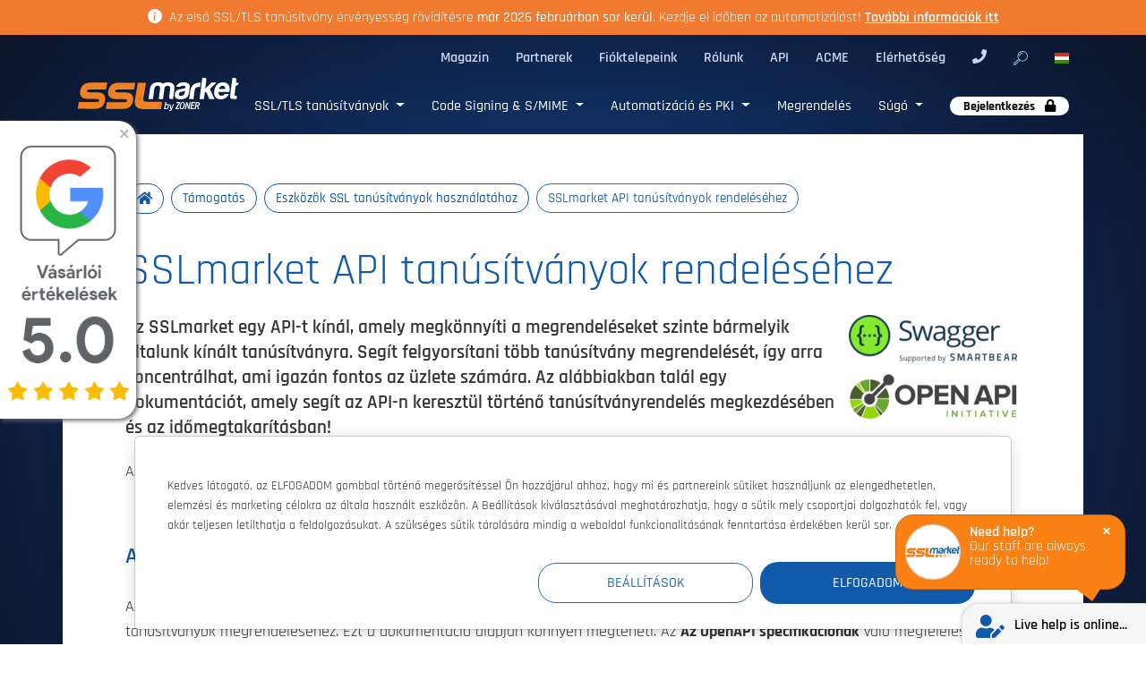

--- FILE ---
content_type: text/html; charset=UTF-8
request_url: https://www.sslmarket.hu/ssl/api-az-ssl-tanusitvanyok-rendelesehez
body_size: 16794
content:
<!DOCTYPE html><html lang="hu">

<head>
    <title>
        SSLmarket API tanúsítványok rendeléséhez    </title>
    <meta http-equiv="content-type" content="text/html; charset=utf-8" />
    <meta name="author" content="ZONER a.s." />
    <meta name="description"
        content="A tanúsítványrendelő API lehetővé teszi, hogy a portfóliónkban található szinte valamennyi tanúsítványra egyszerűen rendelést adjon le. Használja az OpenAPI és a Swagger specifikációkat, könnyítse meg munkáját." />
    <meta name="viewport" content="width=device-width, initial-scale=1, shrink-to-fit=no">

    <meta property="og:site_name" content="SSLmarket">
    <meta property="og:title"
        content="SSLmarket API tanúsítványok rendeléséhez">
    <meta property="og:type" content="website">
    <meta property="og:image" content="https://www.sslmarket.hu/images/logo/og_logo_sslmarket.png">
    <meta property="og:url" content="https://www.sslmarket.hu/">
    <meta property="og:description"
        content="A tanúsítványrendelő API lehetővé teszi, hogy a portfóliónkban található szinte valamennyi tanúsítványra egyszerűen rendelést adjon le. Használja az OpenAPI és a Swagger specifikációkat, könnyítse meg munkáját.">
        <link rel="canonical" href="https://www.sslmarket.hu/ssl/api-az-ssl-tanusitvanyok-rendelesehez">
    
    
    <script>
    window.dataLayer = window.dataLayer || [];
        </script>
    <!-- GTM -->
            <script>
            window.dataLayer = window.dataLayer || [];

            function gtag() {
                dataLayer.push(arguments);
            }

            gtag('consent', 'default', {
                'analytics_storage': 'denied',
                'ad_storage': 'denied',
                'ad_personalization': 'denied',
                'ad_user_data': 'denied'
            });

            gtag('js', new Date());

            window.addEventListener('cookies-update', function(e) {
                if (typeof window.gtag === 'function') {
                    gtag('consent', 'update', {
                        'analytics_storage': e.detail.analytical ? 'granted' : 'denied',
                        'ad_storage': e.detail.marketing ? 'granted' : 'denied',
                        'ad_user_data': e.detail.marketing ? 'granted' : 'denied',
                        'ad_personalization': e.detail.marketing ? 'granted' : 'denied'
                    });
                }
            });
        </script>

        <script>
        (function(w, d, s, l, i) {
            w[l] = w[l] || [];
            w[l].push({
                'gtm.start': new Date().getTime(),
                event: 'gtm.js'
            });
            var f = d.getElementsByTagName(s)[0],
                j = d.createElement(s),
                dl = l != 'dataLayer' ? '&l=' + l : '';
            j.async = true;
            j.src =
                'https://www.googletagmanager.com/gtm.js?id=' + i + dl;
            f.parentNode.insertBefore(j, f);
        })(window, document, 'script', 'dataLayer', 'GTM-KZCBZTB');
        </script>
    
    <link rel="alternate"
        title="RSS - SSLmarket - Megbízható SSL tanúsítványok legszéleskörűbb kínálata"
        href="https://www.sslmarket.hu/rss.xml" type="application/rss+xml" />
    <link rel="shortcut icon" type="image/x-icon" href="/favicon.ico" />

    <link rel="preload" href="/fonts/rajdhani-light.woff2" as="font" type="font/woff2" crossorigin />
    <link rel="preload" href="/fonts/rajdhani-bold.woff2" as="font" type="font/woff2" crossorigin />
    <link rel="preload" href="/fonts/rajdhani-semibold.woff2" as="font" type="font/woff2" crossorigin />
    <link rel="preload" href="/fonts/rajdhani-regular.woff2" as="font" type="font/woff2" crossorigin />
    <link rel="preload" href="/fonts/rajdhani-medium.woff2" as="font" type="font/woff2" crossorigin />

    <link rel="stylesheet" href="/vendor/bootstrap/dist/css/bootstrap.min.css?MTY1ODI0MzYyNA==">
    <link rel="stylesheet" href="/styles/min/default/default.min.css?MTc2ODk4Mzk3Mg==">
    <link rel="stylesheet" href="/styles/min/default/cookies.min.css?MTc2ODk4Mzk3Mg==">
    <link rel="stylesheet" href="/styles/min/default/bootstrap-select-style.min.css?MTc2ODk4Mzk3Mg==">

    <script type="text/javascript" src="/vendor/jquery/dist/jquery.min.js?MTY5MzIyOTk1MA=="></script>
    <script type="text/javascript" src="/js/libs/popper.min.js?MTc1NjM2NDEzOQ=="></script>
    <script type="text/javascript" src="/vendor/bootstrap/dist/js/bootstrap.min.js?MTY1ODI0MzYyNA==">
    </script>

    <script type="text/javascript" src="/js/cookies/cookies.js?MTc1OTc0MjEyMQ=="></script>
    <script type="text/javascript" src="/js/cookies/cookies-agreement.js?MTc1OTc0MjEyMQ=="></script>

    <script type="text/javascript" src="/js/banner/google-rating.js?MTcwOTU2MTQ0NA=="></script>

    <link rel="stylesheet" href="/vendor/intl-tel-input/build/css/intlTelInput.min.css?MTcxMTQ4ODYwMg==">
    <script src="/vendor/intl-tel-input/build/js/intlTelInput.min.js?MTcxMTQ4ODYwMg=="></script>

    <link rel="stylesheet" href="/js/libs/bootstrap-select/bootstrap-select.min.css?MTc1NjM2NDEzOQ==">
    <script src="/js/libs/bootstrap-select/bootstrap-select.min.js?MTc1NjM2NDEzOQ=="></script>

    <link rel="stylesheet" href="/styles/svg-icons/animated-icons.min.css">
    <script type="text/javascript" src="/vendor/svg-inject/src/svg-inject.js?MTU1MjM4NDQwMg=="></script>

    
        <link rel="alternate" href="https://www.sslmarket.cz/ssl/api-pro-objednavani-ssl-certifikatu" hreflang="x-default" />
<link rel="alternate" href="https://www.sslmarket.sk/ssl/api-pre-objednavanie-ssl-certifikatov" hreflang="sk" />
<link rel="alternate" href="https://www.sslmarket.fr/ssl/api-de-sslmarket-pour-simplifier-vos-commandes-ssl" hreflang="fr" />
<link rel="alternate" href="https://www.sslmarket.de/ssl/api-fuer-bestellungen-der-zertifikate" hreflang="de-DE" />
<link rel="alternate" href="https://www.sslmarket.at/ssl/api-fuer-bestellungen-der-zertifikate" hreflang="de-AT" />
<link rel="alternate" href="https://www.sslmarket.ch/ssl/api-fuer-bestellungen-der-zertifikate" hreflang="de-CH" />
<link rel="alternate" href="https://www.sslmarket.hu/ssl/api-az-ssl-tanusitvanyok-rendelesehez" hreflang="hu" />
<link rel="alternate" href="https://www.sslmarket.es/ssl/api-para-pedir-el-certificado-ssl" hreflang="es-ES" />
<link rel="alternate" href="https://www.sslmarket.co.uk/ssl/sslmarket-api-for-ordering-certificates" hreflang="en-GB" />
<link rel="alternate" href="https://www.sslmarket.com/ssl/sslmarket-api-for-ordering-certificates" hreflang="en" />
<link rel="alternate" href="https://www.sslmarket.it/ssl/api-dell-sslmarket-per-ordinare-i-certificati" hreflang="it" />
<link rel="alternate" href="https://www.sslmarket.mx/ssl/api-para-pedir-el-certificado-ssl" hreflang="es-MX" />
<link rel="alternate" href="https://www.sslmarket.cz/ssl/api-pro-objednavani-ssl-certifikatu" hreflang="x-default" />
    

</head>

<body id=""     data-branch_locale="hu_HU" data-chat_id=""
    >

    
    <header class="p-absolute full-width transition-1">
        <!-- top info bar -->
        
    <div class="info-bar alert mb-0 fade show d-none d-xl-block" role="alert">
        <div class="container mt-0 mb-0 text-center">
            <svg xmlns="http://www.w3.org/2000/svg" width="16" height="16" fill="currentColor"
                 class="bi bi-info-circle-fill mr-1 mb-1" viewBox="0 0 16 16">
                <path
                    d="M8 16A8 8 0 1 0 8 0a8 8 0 0 0 0 16m.93-9.412-1 4.705c-.07.34.029.533.304.533.194 0 .487-.07.686-.246l-.088.416c-.287.346-.92.598-1.465.598-.703 0-1.002-.422-.808-1.319l.738-3.468c.064-.293.006-.399-.287-.47l-.451-.081.082-.381 2.29-.287zM8 5.5a1 1 0 1 1 0-2 1 1 0 0 1 0 2">
                </path>
            </svg>
            Az első SSL/TLS tanúsítvány érvényesség rövidítésre <strong>már 2026 februárban sor kerül</strong>. Kezdje el időben az automatizálást! <a href="/ssl/keszuljon-fel-a-tanusitvanyok-ervenyessegi-idejenek-leroviditesere/" target="_blank" class="alert-link">További információk itt</a>        </div>
    </div>
        <!-- /top info bar -->

        <div id="topbar">
            <div class="container p-relative">
                <nav id="second-navi" class="navbar navbar-expand row" role="navigation" aria-label="Second menu">
                    <ul class="style-none navbar-nav ml-auto">
                                                                        <li class="nav-item"><a href="https://www.sslmarket.hu/blog">Magazin</a></li>
                                                <li class="nav-item"><a href="/ssl/partnerprogram/">Partnerek</a></li>
                                                <li class="nav-item"><a href="/ssl/fioktelepeink/">Fióktelepeink</a></li>
                                                <li class="nav-item"><a href="/ssl/rolunk/">Rólunk</a></li>
                                                <li class="nav-item"><a href="/ssl/api-az-ssl-tanusitvanyok-rendelesehez">API</a></li>
                                                <li class="nav-item"><a href="/ssl/tanusitvanyok-automatikus-kiallitasa-es-telepitese-acme-protokoll/">ACME</a></li>
                                                <li class="nav-item"><a href="/ssl/elerhetosegek/">Elérhetőség</a></li>
                                                                                                <li class="nav-item">
                            <a class="no-after" href="tel:+36202343883">
                                <i class="fas fa-phone"></i>
                            </a>
                        </li>
                                                <li class="nav-item">
                            <a class="start-search no-after" href="/kereses/">
                                <img src="/images/icons/lupa.png" width="16" height="16"
                                    alt="Keresés">
                            </a>
                        </li>
                        <li id="branches-list" class="p-relative">
                            <div class="dropdown">
                                <a href="#" class="dropdown-toggle btn-lang c-dark" data-toggle="dropdown">
                                    <img data-src="/images/flags/hu.svg"
                                        alt="SSLmarket.hu" class="lazyload"
                                        width="16" height="16">
                                </a>
                                <ul class="dropdown-menu no-padding uppercase" role="menu">
                                                                                                            <a class="dropdown-item c-dark ch-dark" href="https://www.sslmarket.cz/">
                                        <img data-src="/images/flags/cz.svg"
                                            alt="SSLmarket.cz" class="lazyload" width="16"
                                            height="16">&nbsp;cz                                    </a>
                                                                                                                                                <a class="dropdown-item c-dark ch-dark" href="https://www.sslmarket.sk/">
                                        <img data-src="/images/flags/sk.svg"
                                            alt="SSLmarket.sk" class="lazyload" width="16"
                                            height="16">&nbsp;sk                                    </a>
                                                                                                                                                                                                                        <a class="dropdown-item c-dark ch-dark" href="https://www.sslmarket.de/">
                                        <img data-src="/images/flags/de.svg"
                                            alt="SSLmarket.de" class="lazyload" width="16"
                                            height="16">&nbsp;de                                    </a>
                                                                                                                                                <a class="dropdown-item c-dark ch-dark" href="https://www.sslmarket.at/">
                                        <img data-src="/images/flags/at.svg"
                                            alt="SSLmarket.at" class="lazyload" width="16"
                                            height="16">&nbsp;at                                    </a>
                                                                                                                                                <a class="dropdown-item c-dark ch-dark" href="https://www.sslmarket.co.uk/">
                                        <img data-src="/images/flags/gb.svg"
                                            alt="SSLmarket.co.uk" class="lazyload" width="16"
                                            height="16">&nbsp;gb                                    </a>
                                                                                                                                                <a class="dropdown-item c-dark ch-dark" href="https://www.sslmarket.jp/">
                                        <img data-src="/images/flags/jp.svg"
                                            alt="SSLmarket.jp" class="lazyload" width="16"
                                            height="16">&nbsp;jp                                    </a>
                                                                                                                                                <a class="dropdown-item c-dark ch-dark" href="https://www.sslmarket.ch/">
                                        <img data-src="/images/flags/ch.svg"
                                            alt="SSLmarket.ch" class="lazyload" width="16"
                                            height="16">&nbsp;ch                                    </a>
                                                                                                                                                <a class="dropdown-item c-dark ch-dark" href="https://www.sslmarket.com/">
                                        <img data-src="/images/flags/us.svg"
                                            alt="SSLmarket.com" class="lazyload" width="16"
                                            height="16">&nbsp;us                                    </a>
                                                                                                                                                <a class="dropdown-item c-dark ch-dark" href="https://www.sslmarket.fr/">
                                        <img data-src="/images/flags/fr.svg"
                                            alt="SSLmarket.fr" class="lazyload" width="16"
                                            height="16">&nbsp;fr                                    </a>
                                                                                                                                                <a class="dropdown-item c-dark ch-dark" href="https://www.sslmarket.es/">
                                        <img data-src="/images/flags/es.svg"
                                            alt="SSLmarket.es" class="lazyload" width="16"
                                            height="16">&nbsp;es                                    </a>
                                                                                                                                                <a class="dropdown-item c-dark ch-dark" href="https://www.sslmarket.it/">
                                        <img data-src="/images/flags/it.svg"
                                            alt="SSLmarket.it" class="lazyload" width="16"
                                            height="16">&nbsp;it                                    </a>
                                                                                                                                                <a class="dropdown-item c-dark ch-dark" href="https://www.sslmarket.mx/">
                                        <img data-src="/images/flags/mx.svg"
                                            alt="SSLmarket.mx" class="lazyload" width="16"
                                            height="16">&nbsp;mx                                    </a>
                                                                                                        </ul>
                            </div>
                        </li>
                    </ul>
                </nav>
            </div>
        </div>

        <div class="container">
            <div class="row p-relative">
                <nav id="menu" class="navbar navbar-expand-lg pt-none pb-none col-12">
                    <a href="/" class="navbar-brand"
                        title="Megbízható SSL/TLS tanúsítványok">
                        <img src="/images/logo/sslmarket-logo.svg"
                            alt="Megbízható SSL/TLS tanúsítványok a ZONER-tól"
                            class="img-fluid" width="223" height="48">
                        <span class="sr-only">Megbízható SSL/TLS tanúsítványok</span>
                    </a>

                    <button class="navbar-toggler x collapsed" type="button" data-toggle="collapse"
                        data-target="#mainmenu" aria-controls="mainmenu" aria-expanded="false"
                        aria-label="Toggle navigation">
                        <span class="icon-bar"></span>
                        <span class="icon-bar"></span>
                        <span class="icon-bar"></span>
                    </button>

                    <div class="collapse navbar-collapse" id="mainmenu" role="navigation" aria-label="Main menu">
                        <ul class="navbar-nav p-static style-none ml-auto">

                            
                                                                                    <li
                                class="nav-item  dropdown  menu-large">
                                <a class="nav-link dropdown-toggle"
                                     data-toggle="dropdown"                                    href="/ssl/tanusitvanyok/">
                                    SSL/TLS tanúsítványok                                </a>
                                <div class="dropdown-menu megamenu">
  <div class="container">
    <div class="row">


      <div class="col-12 col-sm-4 col-lg-3">
        <h3 class="uppercase c-blue fw-900 no-decoration">
        Hitelesítő Hatóság alapján
        </h3>
        <ul class="no-padding no-margin style-none">
          <li>
            <a class="block no-decoration fw-300 transition p-relative"
               href="/ssl/thawte-tanusitvanyok/" 
               title="Thawte tanúsítványok">
                 Thawte 
            </a>
          </li>
          <li>
            <a class="block no-decoration fw-300 transition p-relative"
               href="/ssl/secure-site-tanusitvanyok/" 
               title="Symantec tanúsítványok">
                 Secure Site 
            </a>
          </li>
          <li>
            <a class="block no-decoration fw-300 transition p-relative"
               href="/ssl/geotrust-tanusitvanyok/" 
               title="GeoTrust tanúsítványok">GeoTrust </a>
          </li>
          <li>
            <a class="block no-decoration fw-300 transition p-relative" 
               href="/ssl/rapidssl-tanusitvanyok/" 
               title="RapidSSL tanúsítványok">
                 RapidSSL 
            </a>
          </li>
          <li>
            <a class="block no-decoration fw-300 transition p-relative" 
               href="/ssl/digicert-tanusitvanyok/" 
               title="DigiCert-tanusitvanyok">
                 DigiCert 
            </a>
          </li>
<!--
<li>
            <a class="block no-decoration fw-300 transition p-relative" 
               href="/ssl/quovadis-tanusitvanyok/" 
               title="QuoVadis tanúsítványok">
                 QuoVadis tanúsítványok
            </a>
          </li>
-->
        </ul>
      </div>


      <div class="col-12 col-sm-4 col-lg-3">
        <h3 class="uppercase c-blue fw-900 no-decoration">
          Típus alapján
        </h3>
        <ul class="no-padding no-margin style-none">
          <li>
            <a class="block no-decoration fw-300 transition p-relative" 
               href="/ssl/alap-tanusitvanyok/" 
               title="Alap, legolcsóbb TLS tanúsítványok">
                 Alap tanúsítványok
            </a>
          </li>
          <li>
            <a class="block no-decoration fw-300 transition p-relative"
               href="/ssl/ev-tanusitvanyok/" 
               title="Extended Validation tanúsítványok (EV)">
                 EV zölddel a vállalat nevével
            </a>
          </li>
          <li>
            <a class="block no-decoration fw-300 transition p-relative"
               href="/ssl/san-tanusitvanyok/" 
               title="SAN/UC TLS tanúsítványok">
                 SAN/UC tanúsítvány
            </a>
          </li>

          <li>
            <a class="block no-decoration fw-300 transition p-relative"
               href="/ssl/wildcard-tanusitvanyok/" 
               title="Wildcard tanúsítványok">
                 Wildcard (csillagos) tanúsítványok
            </a>
          </li>
          <li>
            <a class="block no-decoration fw-300 transition p-relative"
               href="/ssl/code-signing-tanusitvanyok-applikaciok-alairasahoz/"
               title="Code Signing tanúsítványok kódok aláírásához">
                 Code Signing kódok alárásához
            </a>
          </li>
<!--
<li>
            <a class="block no-decoration fw-300 transition p-relative"
               href="/ssl/quovadis-qualified-website-authentication-certificate-qwac/" 
               title="Minősített TLS tanúsítványok (QWAC)">
                 Minősített TLS tanúsítványok (QWAC)
            </a>
          </li>
-->
        </ul>
      </div>


      <div class="col-12 col-sm-4 col-lg-3">
        <h3 class="uppercase c-blue fw-900 no-decoration">
          Hitelesítés alapján
        </h3>
        <ul class="no-padding no-margin style-none">
          <li>
            <a class="block no-decoration fw-300 transition p-relative"
               href="/ssl/dv-tanusitvanyok-domain-hitelesites" title="Domain Validation TLS tanúsítványok">
                 Domain hitelesites (DV)
            </a>
          </li>
          <li>
            <a class="block no-decoration fw-300 transition p-relative"
               href="/ssl/ov-tanusitvanyok-vallalati-hitelesites" 
               title="Organization Validation TLS tanúsítványok">
                 Vállalati hitelesítés (OV)
            </a>
          </li>
          <li>
            <a class="block no-decoration fw-300 transition p-relative"
               href="/ssl/ev-tanusitvanyok-kiterjesztett-hitelesites/" 
               title="Extended Validation TLS tanúsítványok">
                 Kiterjesztett hitelesítés (EV)
            </a>
          </li>
 <!--
 <li>
            <a class="block no-decoration fw-300 transition p-relative"
               href="/ssl/quovadis-qualified-website-authentication-certificate-qwac/" 
               title="Minősített QWAC TLS tanúsítványok">
                 Minősített hitelesítés (QWAC)
            </a>
          </li>
-->          
          
        </ul>
        <p></p>
        
                      <h3 class="uppercase c-blue fw-900 no-decoration">
          Verified Mark tanúsítványok (VMC)
        </h3>
        <ul class="no-padding no-margin style-none">
          <li>
            <a class="block no-decoration fw-300 transition p-relative"
               href="/ssl/uzenetek-vedelme-verified-mark-tanusitvany-es-bmi-altal" 
               title="Verified Mark tanusitvanyok">
                 VMC tanúsítványok BIMI-hez
            </a>
            
          </li> <li>
            <a class="block no-decoration fw-300 transition p-relative"
               href="/ssl/digicert-common-mark-certificate" 
               title="Common Mark tanúsítványok">
                 CMC tanúsítványok BIMI-hez
            </a>
          </li>
        </ul>
        
      </div>
      <div class="col-12 col-lg-3">
        <h3 class="uppercase c-blue fw-900 no-decoration">
          Segítség a választásban
        </h3>
        <ul class="no-margin no-padding style-none iconized">
          <li>
            <img src="/images/icons/zkusebni_ssl.svg" class="img-fluid">
            <span onclick="window.location.href='/ssl/proba-ssl-tanusitvany-ingyen/'">Próbálja ki ingyen:</span>
            <a class="block no-decoration fw-300 transition p-relative"
               href="/ssl/proba-ssl-tanusitvany-ingyen/"
               title="Ingyenes próba SSL tanúsítványu">
                 Próba SSL tanúsítvány
            </a>
          </li>
          <li>
            <img src="/images/icons/srovnani_ssl.svg" class="img-fluid">
            <span onclick="window.location.href='/ssl-tanusitvanyok-osszehasonlitasa/'">Nem tud választani?</span>
            <a class="block no-decoration fw-300 transition p-relative"
               href="/ssl-tanusitvanyok-osszehasonlitasa/"
               title="SSL tanúsítványok összehasonlítása">
                 SSL tanúsítványok összehasonlítása
            </a>
          </li>
          <li>
            <img src="/images/icons/o_ssl.svg" class="img-fluid">
            <span onclick="window.location.href='/ssl/tanusitvanyok/'">A tanúsítványokról</span>
            <a class="block no-decoration fw-300 transition p-relative"
               href="/ssl/tanusitvanyok/"
               title="Miért szükségesek a kommunikációhoz?">
                 Miért szükségesek a kommunikációhoz?
            </a>
          </li>
        </ul>
      </div>


    </div>
  </div>
</div>                            </li>
                                                                                    <li
                                class="nav-item  dropdown  menu-large">
                                <a class="nav-link dropdown-toggle"
                                     data-toggle="dropdown"                                    href="/ssl/tovabbi-tanusitvanyok/">
                                    Code Signing & S/MIME                                </a>
                                <div class="dropdown-menu megamenu bg-white">
  <div class="container">
    <div class="row">


      <div class="col-12 col-sm-4 col-lg-3">
        <h3 class="uppercase c-blue fw-900 no-decoration">
          Code Signing
        </h3>
        <ul class="no-padding no-margin style-none">
          <li>
            <a class="block no-decoration fw-300 transition p-relative"
               href="/ssl/code-signing-tanusitvanyok-applikaciok-alairasahoz/" 
               title="Code Signing tanúsítványok">
                 Code Signing OV
            </a>
          </li>
          <li>
            <a class="block no-decoration fw-300 transition p-relative"
               href="/ssl/code-signing-ev-tanusitvanyok/" 
               title="Code Signing EV tanúsítványok">
                 Code Signing EV
            </a>
          </li>
        </ul>
        
          <p></p>

           <h3 class="uppercase c-blue fw-900 no-decoration">
          Biztonságos aláírás
        </h3>
         <ul class="no-padding no-margin style-none">
         <li>
            <a class="block no-decoration fw-300 transition p-relative"
               href="/ssl/digicert-keylocker-cloud-hsm/" 
               title="KeyLocker (Cloud HSM)">
                 KeyLocker (Cloud HSM)
            </a>
          </li>
           <li>
            <a class="block no-decoration fw-300 transition p-relative"
               href="/ssl/digicert-one#STM" 
               title="Software Trust Manager">
                 Software Trust Manager
            </a>
          </li>
        </ul>
       </div>


      <div class="col-12 col-sm-4 col-lg-3">
        <h3 class="uppercase  c-blue fw-900 no-decoration">
          E-mailek elektronikus aláírása (S/MIME)
        </h3>
        <ul class="no-padding no-margin style-none">
         
          <li>
            <a class="block no-decoration fw-300 transition p-relative"
              href="/ssl/szemelyes-tanusitvanyok" 
               title="Személyes (S/MIME) tanúsítványok">
                 Személyes (S/MIME) tanúsítványok garantált aláírás
            </a>
          </li>
         
           <li>
            <a class="block no-decoration fw-300 transition p-relative" 
               href="/ssl/quovadis-rsassa-pss-s-mime-tanusitvany/" 
               title="QuoVadis RSASSA-PSS S/MIME tanúsítvány">
                 RSASSA-PSS tanúsítvány
            </a>
          </li>
        </ul> 
             <p></p>
    <h3 class="uppercase  c-blue fw-900 no-decoration">
          E-mail biztonság és titkosítás
        </h3>
        <ul class="no-padding no-margin style-none">  
         
          <li>
            <a class="block no-decoration fw-300 transition p-relative"
               href="/ssl/keytalk-secure-email-service-ses/" 
               title="Keytalk Secure Email Service (SES)">
                 Keytalk Secure Email Service (SES)
            </a>
          </li>    
        </ul>      
   </div>

 <div class="col-12 col-sm-4 col-lg-3">
  <h3 class="uppercase  c-blue fw-900 no-decoration">
          Dokumentumok és PDF elektronikus aláírása
        </h3>
         <ul class="no-padding no-margin style-none">
        <li>
            <a class="block no-decoration fw-300 transition p-relative"
               href="/ssl/aatl-tanusitvanyok-hiteles-alairashoz-pdf-ben/" 
               title="Tanúsítványok Adobe-hoz (AATL)">
                 Tanúsítványok Adobe-hoz (AATL)
            </a>
          </li>
 	<li>
            <a class="block no-decoration fw-300 transition p-relative" 
               href="/ssl/tanusitvanyok-dokumentumok-es-pdf-ek-alairasahoz/" 
               title="Tanúsítványok dokumentumok és PDF-ek aláírásához">
                 Dokumentumok és PDF-ek aláírása
            </a>
          </li>
          </ul>   
    </div>



      <div class="col-12 col-lg-3">
        <h3 class="uppercase c-blue fw-900 no-decoration">
          Segítség a választásban
        </h3>
        <ul class="no-margin no-padding style-none iconized">
           <li>
            <img src="/images/icons/zkusebni_ssl.svg" class="img-fluid">
            <span onclick="window.location.href='/ssl/proba-ssl-tanusitvany-ingyen/'">Próbálja ki ingyen:</span>
            <a class="block no-decoration fw-300 transition p-relative"
               href="/ssl/proba-ssl-tanusitvany-ingyen/"
               title="Ingyenes próba SSL tanúsítványu">
                 Próba SSL tanúsítvány
            </a>
          </li>
          <li>
            <img src="/images/icons/srovnani_ssl.svg" class="img-fluid">
            <span onclick="window.location.href='/ssl-tanusitvanyok-osszehasonlitasa/'">Nem tud választani?</span>
            <a class="block no-decoration fw-300 transition p-relative"
               href="/ssl-tanusitvanyok-osszehasonlitasa/"
               title="SSL tanúsítványok összehasonlítása">
                 SSL tanúsítványok összehasonlítása
            </a>
          </li>
          <li>
            <img src="/images/icons/o_ssl.svg" class="img-fluid">
            <span onclick="window.location.href='/ssl/tanusitvanyok/'">A tanúsítványokról</span>
            <a class="block no-decoration fw-300 transition p-relative"
               href="/ssl/tanusitvanyok/"
               title="Miért szükséges a kommunikációhoz?">
                 Miért szükséges a kommunikációhoz?
            </a>
          </li>
        </ul>
      </div>


    </div>
  </div>
</div>                            </li>
                                                                                    <li
                                class="nav-item  dropdown  menu-large">
                                <a class="nav-link dropdown-toggle"
                                     data-toggle="dropdown"                                    href="/ssl/a-cloudban-levo-pki-automatizalasa-es-kezelese/">
                                    Automatizáció és PKI                                </a>
                                <div class="dropdown-menu megamenu bg-white">
  <div class="container">
    <div class="row">

   <div class="col-12 col-sm-4 col-lg-3">
        <h3 class="uppercase c-blue fw-900 no-decoration">
         <a href="/ssl/tanusitvanyok-automatikus-kiallitasa-es-telepitese-acme-protokoll/" title="Tanúsítványok automatikus kiállítása és telepítése (ACME protokol)">Tanúsítványok automatikus kiállítása és telepítése (ACME protokoll</a></h3>
        <ul class="no-padding no-margin style-none">
                   
    
          <li>
            <a class="block no-decoration fw-300 transition p-relative"
               href="/ssl/tanusitvanyok-automatikus-kiallitasa-es-telepitese-acme-protokoll" 
               title="ACME protokoll és kliensek">
                 ACME protokoll és kliensek
            </a>
          </li>
         
          <li>
            <a class="block no-decoration fw-300 transition p-relative"
               href="/ssl/digicert-automation-manager/" 
               title="DigiCert Automation Manager">
                 DigiCert Automation Manager
            </a>
          </li>             
        </ul> 
  <p></p>
      <h3 class="uppercase c-blue fw-900 no-decoration">
           <a href="/ssl/tanusitvanyok-eletciklusanak-kezelese-es-automatizalas/" title="Tanúsítványok életciklusának kezelése és automatizálás">Tanúsítványok életciklusának kezelése és automatizálás</a>
        </h3>
        <ul class="no-padding no-margin style-none">     

<li>
            <a class="block no-decoration fw-300 transition p-relative"
               href="/ssl/a-cloudban-levo-pki-automatizalasa-es-kezelese/" 
               title="A cloudban lévő PKI automatizálása és kezelése">
                 A cloudban lévő PKI automatizálása és kezelése
            </a>
          </li>              
          
          <li>
            <a class="block no-decoration fw-300 transition p-relative"
               href="/ssl/keytalk-ckms-pki-automatizacio/" 
               title="KeyTalk CKMS a PKI automatizációjához">
                 KeyTalk CKMS a PKI automatizációjához
            </a>
          </li>         
 <li>
                <li>
             <a class="block no-decoration fw-300 transition p-relative"
               href="/ssl/digicert-trust-lifecycle-manager/" 
               title="DigiCert Trust Lifecycle Manager">
                 Trust Lifecycle Manager
            </a>
          </li> 
            <a class="block no-decoration fw-300 transition p-relative"
               href="/ssl/digicert-automation-manager//" 
               title="DigiCert Automation Manager">
                 DigiCert Automation Manager
            </a>
          </li><del></del>
         
        </ul> 

   
      </div>

 <div class="col-12 col-sm-4 col-lg-3">
         <h3 class="uppercase c-blue fw-900 no-decoration">
        <a href="/ssl/digicert-one/" title="Platforma DigiCert ONE">Platforma DigiCert ONE</h3></a>
        <ul class="no-padding no-margin style-none">                  
          <li>
             <a class="block no-decoration fw-300 transition p-relative"
               href="/ssl/digicert-trust-lifecycle-manager/" 
               title="DigiCert Trust Lifecycle Manager">
                  Trust Lifecycle Manager
            </a>
          </li>           
          <li>
             <a class="block no-decoration fw-300 transition p-relative"
               href="/ssl/digicert-automation-manager/" 
               title="DigiCert Automation Manager">
                 Automation Manager
            </a>
          </li>  
           <li>
             <a class="block no-decoration fw-300 transition p-relative"
               href="/ssl/digicert-software-trust-manager/" 
               title="DigiCert Software Trust Manager">
                  Software Trust Manager
            </a>
          </li>  
         <li>
             <a class="block no-decoration fw-300 transition p-relative"
               href="https://www.digicert.com/document-trust-manager" 
               title="DigiCert Document Trust Manager">
                 DigiCert Document Trust Manager
            </a>
          </li>  
           
        </ul> 
      </div>

      <div class="col-12 col-sm-4 col-lg-3">
        <h3 class="uppercase  c-blue fw-900 no-decoration">
          <a href="/ssl/smime-automatizalas-e-mailek-biztonsagos-alairasa/">S/MIME automatizálás</a>
        </h3>
        <ul class="no-padding no-margin style-none">
         
          <li>
            <a class="block no-decoration fw-300 transition p-relative"
               href="/ssl/keytalk-ckms-pki-automatizacio/" 
               title="KeyTalk CKMS a PKI automatizációjához">
                 KeyTalk CKMS a PKI automatizációjához</a>
          </li>
<li>
            <a class="block no-decoration fw-300 transition p-relative"
               href="/ssl/keytalk-secure-email-service-ses/" 
               title="Keytalk Secure Email Service (SES)">
                 Keytalk Secure Email Service (SES)
            </a>
          </li>
        </ul>       

    <p></p>
  <h3 class="uppercase  c-blue fw-900 no-decoration">
          <a href="/ssl/code-signing-alairas-automatizalasa" title="Code Signing aláírás automatizálása">Code Signing aláírás automatizálása</a>
        </h3>
        <ul class="no-padding no-margin style-none">
         
          <li>
            <a class="block no-decoration fw-300 transition p-relative"
               href="/ssl/digicert-keylocker-cloud-hsm/" 
               title="KeyLocker (Cloud HSM)">
                 KeyLocker (Clouud HSM)
            </a>
          </li>
           <li>
            <a class="block no-decoration fw-300 transition p-relative"
               href="/ssl/digicert-one#STM" 
               title="Software Trust Manager">
                 Software Trust Manager
            </a>
          </li>
        </ul>       

      </div>

      <div class="col-12 col-lg-3">
        <h3 class="uppercase c-blue fw-900 no-decoration">
         	 <a href="/ssl/elerhetoseg" title="Segítség a kiválasztáshoz">Segítség a kiválasztáshoz</a>
        </h3>
        <ul class="no-margin no-padding style-none iconized">
          <li>
            <img src="/images/icons/zkusebni_ssl.svg" class="img-fluid lazyload">
            <span onclick="window.location.href='/ssl/proba-ssl-tanusitvany-ingyen/'">Próbálja ki ingyen:</span>
            <a class="block no-decoration fw-300 transition p-relative"
               href="/ssl/proba-ssl-tanusitvany-ingyen/"
               title="SSL tanúsítványok tesztelése">
                 Ingyenes próba SSL tanúsítvány
            </a>
          </li>
          <li>
            <img src="/images/icons/srovnani_ssl.svg" class="img-fluid lazyload">
            <span onclick="window.location.href='/ssl-tanusitvanyok-osszehasonlitasa/'">Nem biztos a választásban?</span>
            <a class="block no-decoration fw-300 transition p-relative"
               href="/ssl-tanusitvanyok-osszehasonlitasa/"
               title="SSL tanúsítványok összehasonlítása">
                 SSL tanúsítványok összehasonlítása
            </a>
          </li>
          <li>
            <img src="/images/icons/o_ssl.svg" class="img-fluid lazyload">
            <span onclick="window.location.href='/ssl/tanúsítványok/'">Az SSL tanúsítványokról</span>
            <a class="block no-decoration fw-300 transition p-relative"
               href="/ssl/tanusítvanyok/"
               title="Miért szükséges a kommunikációhoz">
                 Miért szükséges a kommunikációhoz
            </a>
          </li>
        </ul>
      </div>
    </div>
  </div>
</div>                            </li>
                                                                                    <li
                                class="nav-item ">
                                <a class="nav-link"
                                                                        href="/order/">
                                    Megrendelés                                </a>
                                                            </li>
                                                                                    <li
                                class="nav-item  dropdown  menu-large">
                                <a class="nav-link dropdown-toggle"
                                     data-toggle="dropdown"                                    href="/ssl/sugo/">
                                    Súgó                                </a>
                                <div class="dropdown-menu megamenu bg-white">
  <div class="container">
    <div class="row">


      <div class="col-12 col-sm-4 col-lg-3">
        <ul class="no-padding">
          <li class="head text-center fw-900 h-100 float-left block">
            <h2 class="c-blue">
              Súgó
            </h2>
            <span class="block">
             Itt megtalálja a leggyakoribb kérdéseket az SSL/TLS tanúsítványokkal kapcsolatban.
            </span>
            <a class="btn btn-primary fw-500" 
               href="/ssl/sugo/" 
               title="SSLmarket súgója">
                 Olvassa el a súgót
            </a>
            <a class="btn btn-primary" 
                href="/ssl/elerhetosegek/" 
                title="Elérhetőségeink">
                  Ügyfélszolgálat elérhetősége
            </a>
          </li>
        </ul>
      </div>


      <div class="col-12 col-sm-4 col-lg-3">
        <h3 class="uppercase c-blue fw-900">
          Súgó kategóriái
		  </h3>
        <ul class="no-padding no-margin style-none">
          <li>
            <a class="block no-decoration fw-300 transition p-relative"
               href="/ssl/help-ssl-tanusitvanyok-hitelesitese/" 
               title="SSL tanúsítvány hitelesítése">
                 SSL tanúsítvány hitelesítése
            </a>
          </li>
          <li>
            <a class="block no-decoration fw-300 transition p-relative"
               href="/ssl/help-ssl-tanusitvany-telepitese/" 
               title="SSL tanúsítvány telepítése">
                 SSL tanúsítvány telepítése
            </a>
          </li>
          <li>
            <a class="block no-decoration fw-300 transition p-relative"
               href="/ssl/help-munkalatok-a-tanusitvannyal/" 
               title="Munkálatok a tanúsítvánnyal">
                 Munkálatok a tanúsítvánnyal
            </a>
          </li>
          <li>
            <a class="block no-decoration fw-300 transition p-relative"
               href="/ssl/help-videosugo/"
               title="Videósúgó">
                 Videósúgó
            </a>
          </li>
        </ul>
      </div>


      <div class="col-12 col-sm-4 col-lg-3">
        <h3 class="uppercase c-blue fw-900">
          Segédeszközök
        </h3>
        <ul class="no-padding no-margin style-none">
          <li>
            <a class="block no-decoration fw-300 transition p-relative"
               href="/ssl-ellenorzese/" 
               title="SSL ellenőrzése">
                 SSL ellenőrzése
            </a>
          </li>
          <li>
            <a class="block no-decoration fw-300 transition p-relative"
               href="/csr-ellenorzese/" 
               title="CSR ellenőrzése">
                 CSR ellenőrzése
            </a>
          </li>           
          
            <li>
            <a class="block no-decoration fw-300 transition p-relative" 
               href="/key-match-checker/" 
               title="A privát kulcs (vagy CSR) összeillik a tanúsítvánnyal" 
               target="blank">
                 A privát kulcs összeillik a tanúsítvánnyal
            </a>
          </li>
          
                    <li>
            <a class="block no-decoration fw-300 transition p-relative" 
               href="/ocsp" 
               title="OCSP ellenőrzés">
                 OCSP ellenőrzés
            </a>
          </li>   
          
            <li>
            <a class="block no-decoration fw-300 transition p-relative" 
               href="/csr-generator/" 
               title="CSR létrehozása OpenSSL-ben" 
               target="blank">
                 CSR létrehozása OpenSSL-ben
            </a>
          </li>
         
          <li>
            <a class="block no-decoration fw-300 transition p-relative" 
               href="/ssl-konverter" 
               title="Eszköz a tanúsítvány formátumának megváltoztatására" 
               target="blank">
                 Tanúsítványok formátumának konvertálása
            </a>
          </li>
          
        
                  
        </ul>
      </div>


      <div class="col-12 col-lg-3">
        <h3 class="uppercase c-blue fw-900">
          Utolsó mentsvár
        </h3>
        <ul class="iconized no-padding no-margin style-none">
          <li>
            <img src="/images/icons/slovnicek_ssl.svg" class="img-fluid">
            <span onclick="window.location.href='/ssl/help-szojegyzek/'">Szójegyzek</span>
            <a class="block no-decoration fw-300 transition p-relative"
               href="/ssl/help-szojegyzek/" 
               title="Szójegyzék">
                 Szójegyzék
            </a>
          </li>
          <li>
            <img src="/images/icons/faq.svg" class="img-fluid">
            <span onclick="window.location.href='/ssl/help-faq/'">Gyakran ismételt kérdések:</span>
            <a class="block no-decoration fw-300 transition p-relative"
               href="/ssl/help-faq/" 
               title="GYIK - Gyakran ismételt kérdések">
                 GYIK - Gyakran ismételt kérdések
            </a>
          </li>          
        </ul>
      </div>


    </div>
  </div> 
</div>                            </li>
                            
                            <li class="nav-item d-block d-lg-none">
                                <a class="nav-link"
                                    href="/ssl/sslmarket-sikerei-es-dijai/">
                                    <span class="badge badge-partner">
                                        Értékelés <i class="fas fa-trophy pl-2"></i>
                                    </span>
                                </a>
                            </li>

                                                        <li class="nav-item">
                                <a href="/customer/" class="nav-link login pr-0">
                                    <span class="badge badge-login">
                                        Bejelentkezés                                        <i class="fa fa-lock pl-2"></i>
                                    </span>
                                </a>
                            </li>
                                                                                                                <li class="d-sm-none nav-item"><a class="nav-link fw-400"
                                    href="https://www.sslmarket.hu/blog">Magazin</a></li>
                                                        <li class="d-sm-none nav-item"><a class="nav-link fw-400"
                                    href="/ssl/partnerprogram/">Partnerek</a></li>
                                                        <li class="d-sm-none nav-item"><a class="nav-link fw-400"
                                    href="/ssl/fioktelepeink/">Fióktelepeink</a></li>
                                                        <li class="d-sm-none nav-item"><a class="nav-link fw-400"
                                    href="/ssl/rolunk/">Rólunk</a></li>
                                                        <li class="d-sm-none nav-item"><a class="nav-link fw-400"
                                    href="/ssl/api-az-ssl-tanusitvanyok-rendelesehez">API</a></li>
                                                        <li class="d-sm-none nav-item"><a class="nav-link fw-400"
                                    href="/ssl/tanusitvanyok-automatikus-kiallitasa-es-telepitese-acme-protokoll/">ACME</a></li>
                                                        <li class="d-sm-none nav-item"><a class="nav-link fw-400"
                                    href="/ssl/elerhetosegek/">Elérhetőség</a></li>
                                                                                    <li class="d-sm-none nav-item">
                                <a class="start-search no-after nav-link"
                                    href="/kereses/">
                                    <img src="/images/icons/lupa.png" width="16" height="16"
                                        alt="Keresés">
                                </a>
                            </li>
                        </ul>
                    </div>
                </nav>
            </div>
        </div>
    </header>

    <div id="main">

                <div class="container">
            <div id="content">
                <article id="article">
                        <ol class="breadcrumb breadcrumb-article" vocab="https://schema.org/" typeof="BreadcrumbList">

                            <li class="breadcrumb-item" property="itemListElement" typeof="ListItem">
                <a href="/" class="btn btn-outline-primary" property="item" typeof="WebPage">
                                            <span property="name" class="d-none">Főoldal</span>
                        <i class="fas fa-home"></i>
                                    </a>
                <meta property="position" content="1">
            </li>
                    <li class="breadcrumb-item" property="itemListElement" typeof="ListItem">
                <a href="/ssl/sugo/" class="btn btn-outline-primary" property="item" typeof="WebPage">
                                            <span property="name">
                            Támogatás                        </span>
                                    </a>
                <meta property="position" content="2">
            </li>
                    <li class="breadcrumb-item" property="itemListElement" typeof="ListItem">
                <a href="/ssl/help-eszkozok-ssl-tanusitvanyok-hasznalatahoz/" class="btn btn-outline-primary" property="item" typeof="WebPage">
                                            <span property="name">
                            Eszközök SSL tanúsítványok használatához                        </span>
                                    </a>
                <meta property="position" content="3">
            </li>
        
        <li class="breadcrumb-item active" property="itemListElement" typeof="ListItem">
            <span property="item" typeof="WebPage" href="api-az-ssl-tanusitvanyok-rendelesehez">
                <span class="btn btn-outline-secondary item-last" property="name">
                    SSLmarket API tanúsítványok rendeléséhez                </span>
            </span>
            <meta property="position" content="4">
        </li>
    </ol>
    <div id="article-translations" class="hide">{"copy":"M\u00e1sol\u00e1s","expand":"R\u00e9szletek megjelen\u00edt\u00e9se","collapse":"Bez\u00e1r\u00e1s","copy_success":"M\u00e1solva!","copy_error":"Sikertelen m\u00e1sol\u00e1s!"}</div>


<h1>SSLmarket API tanúsítványok rendeléséhez</h1>
<p class="large"> <img src="/images/logo/openapi-swagger.png" class="img-fluid float-right" alt="Támogatjuk az OpenAPI és a Swaggert">
    
    Az SSLmarket egy API-t kínál, amely megkönnyíti a megrendeléseket szinte bármelyik általunk kínált tanúsítványra. Segít felgyorsítani több tanúsítvány megrendelését, így arra koncentrálhat, ami igazán fontos az üzlete számára. Az alábbiakban talál egy dokumentációt, amely segít az API-n keresztül történő tanúsítványrendelés megkezdésében és az időmegtakarításban!</p>
   
    
    <p>Az egyszerű implementáció érdekében használja az OpenAPI specifikációt és a <a href="https://www.sslmarket.cz/api/swagger-ui/">Swagger-t</a>. </p>




<h2>Az SSLmarket API használata</h2>
<p>Az API kétféleképpen használható. Az ajánlott módszer a teljes körű implementáció az Ön rendszerébe vagy saját felületére a tanúsítványok megrendeléséhez. Ezt a dokumentáció alapján könnyen megteheti. Az <strong>Az OpenAPI specifikációnak</strong> való megfelelésnek köszönhetően nálunk komplett specifikációt generálhat, melynek integrálása így nagyon egyszerű.</p> 

   <p>Az API használatának második módja olyan ügyfelek számára alkalmas, akik nem tudnak programozni, vagy nem áll rendelkezésükre programozó. A <a
        href="https://www.sslmarket.hu/ssl/manualis-munkalatok-a-postman-eszkozzel-az-api-val/" title="nástroj Postman"
        target="blank">felhasználóbarát felületű</a>, harmadik féltől származó Postman segítségével implementáció nélkül könnyedén igényelhet megrendeléseket. Ennek eredményeképpen a tanúsítványok kezelése és kezelése is jelentősen felgyorsul.


    
    <p>A megrendeléseket ezzel egyszerűen megadhatja az összes lépés megismétlése nélkül, ahogy a már kiadott tanúsítványt is letöltheti az API-n keresztül. Ajánljuk kombinálni a Postman-t az <a href="https://www.sslmarket.hu/ssl/sslmarket-alkalmazas-windowsra" target="blank">SSLmarket Windowsos</a> alkalmazásunkkal.</p>



<h3>Első lépések az SSLmarket API-val</h3>
<p> Minden ügyfelünk elkezdheti használni az SSLmarket API-t. Nincs szükség semmilyen szerződés aláírásra vagy egyéb formalitásokra. Mindössze annyit kell tennie, hogy bejelentkezik az ügyfélfiókjába, és az fiókbeállításokban engedélyezi az API hozzáférést. Ezáltal az SSLmarket API-hoz való hozzáféréshez egy egyedi API-kulcs generálódik az Ön számára (a kulcs az ügyfélfiókhoz van kötve).</p>
    
   


    
<p>Ezután adja át a dokumentációt a programozójának. Könnyen olvasható az <i>openapi-specifikáció</i> végpontról, <strong>OpenAPI specifikáció</strong> formátumban. A format paraméter értéke json vagy yaml lehet. A válasz application/json vagy application/x-yaml formátumban van.</p>

<code>
    GET https://www.sslmarket.hu/api/openapi-specification/format/json
    
</code>

<p>Ebben a formátumban egyszerűen importálhatja környezetébe vagy eszközébe (például Postman), és elkezdheti használni az API-t. Kipróbálhatja az API-t a <strong>Swaggerben</strong> is. Ehhez látogasson el a következő URL-re: <a href='https://www.sslmarket.hu/api/swagger-ui/' target='blank'>https://www.sslmarket.hu/api/swagger-ui/</a>.</p>

<h3>Hitelesítés kérése</h3>
<p>Az API-hoz érkező összes kérésnek tartalmaznia kell egy hozzáférési hitelesítési tokent (X-Auth-Token) a HTTP-kérelem fejlécében. Ez az ügyfélfiók beállításokban található, miután aktiválta a "API hozzáférés engedélyezése" opciót.</p>

<code>
GET /api/order/list HTTP/1.1<br/>
Host: sslmarket.cz<br/>
X-Auth-Token: {{AUTH_TOKEN}}
</code>

<h3>Visszatérési értékek</h3>
<p>A sikeres végponthívás után az API a 2XX HTTP státuszú válaszkódot adja vissza. Sikertelen hívás esetén az API egy állapotkódot küld vissza
    4XX válasszal; amely törzsszövege tartalmazza a hiba típusát (karakterlánc) és leírását.</p>
    


<h2>Az SSLmarket API rendelkezésre álló funkciói</h2>
<p>Az alábbiakban megtalálja azoknak az API-funkcióknak a listáját, amelyek segítségével megrendelheti és letöltheti az összes digitális tanúsítványát kínálatunkból.</p>
<p>Minden funkció a saját végpontján keresztül érhető el, amelyre a szükséges paramétereket tartalmazó kérést küld
    az adott függvény meghívása. A beviteli paraméterek fel vannak osztva kötelezőre, amelyet a kérésben el kell küldeni, és opcionálisra
    (választható). A specifikációban minden funkciónál fel van tüntetve annak használata, végpont címe, a bemeneti és kimeneti paraméterek leírása és a formátum
    válasza.</p>


<ul><li><strong>Az OpenAPI specifikáció generálása</strong> - kezdje ezzel a lépéssel, lásd: Kezdő lépések az SSLmarket API-val</li>
    <li>Termékek listája</li>
    <li>DCV e-mail újraküldése</li>
    <li>Új megrendelése behelyezése</li>
    <li>Megrendelések listája</li>
    <li>Megrendelések részletei</li>
    <li>Megrendelések szerkesztése</li>
    <li>Tanúsítvány reissue (újrakiadás)</li>
    <li>Tanúsítvány reissue törlése</li>
    <li>Tanúsítvány revokálás (visszahívás)</li>
    <li>Tanúsítvány letöltése</li>
    <li>CSR dekóder</li>
    <li>Tanúsítvány dekóder</li>
    <li>OCSP check</li>
</ul>




<hr>

    <div class="row helping mb-0">
        <div class="col-12 col-md-3 text-center">
            <img src="/images/icons/circle_bank-3-6.png" alt="sslmarket" class="img-fluid mb-5">
        </div>
        <div class="col-12 col-md-9">
            <div class="row xs-text-center">
                <div class="col-12">
                    <h3 class="c-blue mt-0">Túl sok ez Önnek?</h3>
                    <p>Szívesen adunk tanácsokat az API használatával kapcsolatban. Köszönetet mondunk visszajelzéseiért, tapasztalataiért..</p>
                </div>


                <div class="col-12 col-sm-6 mb-4">

                    <strong>Írjon nekünk</strong>
                    <br>
                    info@sslmarket.hu <br>
                    <a class="no-decoration " href="/kapcsolattarto-kerdoiv/" title="Kapcsolatfelvételi űrlap">
                        <i class="far fa-envelope" aria-hidden="true"></i> Kapcsolatfelvételi űrlap
                    </a>

                </div>
                <div class="col-12 col-sm-6">
                    <strong>Hívjon minket</strong>
                    <br>
                    +36 20 234 3883<br>
                
                </div>

                </article>
            </div>
        </div>
                    </div>

    <footer>
        <section id="logos">
    <div class="container">
        <div class="row">

            <!-- social media -->
            <div id="social_media" class="col-12 col-xl-2">
                            </div>
            <!-- /social media -->

            <div class="col-12 col-xl-4">
                <div class="d-flex align-items-center pt-4 pt-xl-0 pb-xl-3">
                    <p id="google_ratings" class="d-none d-md-block">
                        Hogyan értékelnek minket:&nbsp &nbsp</p>
                    <a href="/customer-reviews-sslmarket" title="Ügyfeleink értékelései">
                        <img src="/images/logo/google_recenze_paticka.svg"
                            alt="Ügyfeleink értékelései">
                    </a>
                </div>
            </div>

            <!-- PAYMENT STRIPE -->
            <div id="payment-info" class="c-white text-right col-12 col-xl-6">
                <div class="row d-flex align-items-center pt-md-4 pt-lg-0">
                    <div class="col d-none d-md-block">
                        Elfogadunk kártyás és Paypal fizetést, valamint banki átutalást                    </div>
                    <div class="col-1 item text-left">
                        <i class="fab fa-cc-visa"></i>
                    </div>
                    <div class="col-1 item text-center">
                        <i class="fab fa-cc-mastercard"></i>
                    </div>
                    <div class="col-1 item text-left">
                        <i class="fab fa-cc-paypal"></i>
                    </div>
                    <div class="col-1 item text-left">
                        <i class="fab fa-google-pay"></i>
                    </div>
                    <div class="col-1 item text-left">
                        <i class="fa fa-university"></i>
                    </div>
                    <div class="col-1 item text-left">
                        <i class="fab fa-cc-apple-pay"></i>
                    </div>
                </div>
            </div>
            <!-- //END PAYMENT STRIPE -->
        </div>
    </div>
</section>

<section id="list">
    <div class="container">
        <div class="row">
            <div class="col-12 col-lg-2">
                <h3 title="Thawte SSL tanúsítványok">Thawte</h3>
                <ul class="style-none">
                    <li><a href="/ssl/thawte-123/"
                            title="Thawte SSL 123">SSL
                            123</a></li>
                    <li><a href="/ssl/thawte-123-wildcard/"
                            title="Thawte SSL 123 Wildcard">SSL
                            123 Wildcard</a></li>
                    <li><a href="/ssl/thawte-web-server/"
                            title="Thawte Web Server">Web Server</a></li>
                    <li><a href="/ssl/thawte-web-server-ev/"
                            title="Thawte Web Server EV">Web Server EV</a></li>
                    <li><a href="/ssl/thawte-web-server-wildcard/"
                            title="Thawte Web Server Wildcard">Web Server Wildcard</a></li>
                </ul>
            </div>
            <div class="col-12 col-lg-2">
                <h3 title="Secure Site SSL tanúsítványok">Secure Site</h3>
                <ul class="style-none">
                    <li><a href="/ssl/digicert-secure-site/"
                            title="DigiCert Secure Site">Secure Site</a></li>
                    <li><a href="/ssl/digicert-secure-site-pro/"
                            title="DigiCert Secure Site Pro">Secure Site Pro</a></li>
                    <li><a href="/ssl/digicert-secure-site-pro-wildcard/"
                            title="DigiCert Secure Site Pro Wildcard">Secure Site Pro Wildcard</a></li>
                    <li><a href="/ssl/digicert-secure-site-ev/"
                            title="DigiCert Secure Site EV">Secure Site EV</a></li>
                    <li><a href="/ssl/digicert-secure-site-pro-ev/"
                            title="DigiCert Secure Site Pro EV">Secure Site Pro EV</a></li>
                </ul>
            </div>
            <div class="col-12 col-lg-2">
                <h3 title="GeoTrust SSL tanúsítványok">GeoTrust</h3>
                <ul class="style-none">
                    <li><a href="/ssl/geotrust-standard-dv/"
                            title="GeoTrust Standard DV">Geotrust DV</a></li>
                    <li><a href="/ssl/geotrust-wildcard-dv/"
                            title="GeoTrust Wildcard DV">Geo DV Wildcard</a></li>
                    <li><a href="/ssl/geotrust-true-businessid/"
                            title="GeoTrust True BusinessID">True BusinessID</a></li>
                    <li><a href="/ssl/geotrust-true-businessid-ev/"
                            title="GeoTrust True BusinessID EV">True BusinessID EV</a></li>
                    <li><a href="/ssl/geotrust-true-businessid-wildcard/"
                            title="GeoTrust True BusinessID Wildcard">True BusinessID Wildcard</a></li>
                </ul>
            </div>
            <div class="col-12 col-lg-2">
                <h3 title="RapidSSL SSL tanúsítványok">RapidSSL</h3>
                <ul class="style-none">
                    <li><a href="/ssl/rapidssl/"
                            title="RapidSSL">RapidSSL</a></li>
                    <li><a href="/ssl/rapidssl-wildcard/"
                            title="RapidSSL Wildcard">RapidSSL Wildcard</a></li>
                </ul>

                <h3 title="S/MIME - elektronikus aláírás">S/MIME</h3>
                <ul class="style-none">
                    <li><a href="/ssl/digicert-client-premium-tanusitvany/"
                            title="Secure Email for Employee &amp; Organization">Secure Email for Employee
                            &&nbsp;Organization</a></li>
                    <li><a href="/ssl/digicert-client-premium-class-1-tanusitvany/"
                            title="Secure Email for Individual">Secure Email for Individual</a></li>

                </ul>

                            </div>

            <div class="col-12 col-lg-2">
                <h3 title="DigiCert SSL tanúsítványok">DigiCert</h3>
                <ul class="style-none">
                    <li><a href="/ssl/digicert-standard-ssl/"
                            title="DigiCert Standard SSL">Standard SSL</a></li>
                    <li><a href="/ssl/digicert-wildcard-ssl/"
                            title="DigiCert Wildcard SSL">Wildcard SSL</a></li>
                    <li><a href="/ssl/digicert-extended-validation-ssl/"
                            title="DigiCert Extended Validation SSL">Extended Validation SSL</a></li>
                    <li><a href="/ssl/digicert-code-signing/"
                            title="DigiCert Code Signing">Code Signing</a></li>
                    <li><a href="/ssl/digicert-code-signing-ev/"
                            title="DigiCert Code Signing EV">Code Signing EV</a></li>
                                        <li><a href="/ssl/digicert-document-signing-organization/"
                            title="Document Signing Org">Document Signing Org.</a></li>
                    <li><a href="/ssl/digicert-document-signing-individual/"
                            title="Document Signing Ind.">Document Signing Ind.</a></li>
                                    </ul>
            </div>

            <div class="col-12 col-lg-2">
                <h3 title="">Értékelés</h3>
                <div class="winning">
                    <img data-src="/images/icons/statue_dc_partner_of_the_year_2019.png"
                        alt="DigiCert Partner of the Year 2019" width="30" height="38"
                        class="pull-left img-fluid lazyload">
                    DigiCert <br>Partner of the Year 2019
                </div>
                <div class="winning">
                    <img data-src="/images/icons/statue-dc-million-dollar-club.png"
                        alt="Outstanding Sales Performance Award 2018, 2019, 2020, 2021, 2022"
                        class="pull-left lazyload" width="30" height="30">
                    Outstanding Sales Performance Award 2018, 2019, 2020, 2021, 2022
                </div>

                <div class="winning">
                    <a href="https://www.zoner.eu/en/" title="ZONER a.s.">
                        <img data-src="/images/logo/logo_zoner_white.svg" height="40" width="99" alt="ZONER a.s. logo"
                            class="lazyload">
                        &nbsp;
                    </a>
                </div>
            </div>
        </div>

        <div id="branches" class="row">

                        <div class="col">
                <a href="https://www.sslmarket.cz/">
                    <img data-src="/images/flags/cz.svg"
                        alt="SSLmarket.cz" class="lazyload" width="13"
                        height="10">&nbsp;cz                </a>
            </div>
                        <div class="col">
                <a href="https://www.sslmarket.sk/">
                    <img data-src="/images/flags/sk.svg"
                        alt="SSLmarket.sk" class="lazyload" width="13"
                        height="10">&nbsp;sk                </a>
            </div>
                        <div class="col">
                <a href="https://www.sslmarket.hu/">
                    <img data-src="/images/flags/hu.svg"
                        alt="SSLmarket.hu" class="lazyload" width="13"
                        height="10">&nbsp;hu                </a>
            </div>
                        <div class="col">
                <a href="https://www.sslmarket.de/">
                    <img data-src="/images/flags/de.svg"
                        alt="SSLmarket.de" class="lazyload" width="13"
                        height="10">&nbsp;de                </a>
            </div>
                        <div class="col">
                <a href="https://www.sslmarket.at/">
                    <img data-src="/images/flags/at.svg"
                        alt="SSLmarket.at" class="lazyload" width="13"
                        height="10">&nbsp;at                </a>
            </div>
                        <div class="col">
                <a href="https://www.sslmarket.co.uk/">
                    <img data-src="/images/flags/gb.svg"
                        alt="SSLmarket.co.uk" class="lazyload" width="13"
                        height="10">&nbsp;gb                </a>
            </div>
                        <div class="col">
                <a href="https://www.sslmarket.jp/">
                    <img data-src="/images/flags/jp.svg"
                        alt="SSLmarket.jp" class="lazyload" width="13"
                        height="10">&nbsp;jp                </a>
            </div>
                        <div class="col">
                <a href="https://www.sslmarket.ch/">
                    <img data-src="/images/flags/ch.svg"
                        alt="SSLmarket.ch" class="lazyload" width="13"
                        height="10">&nbsp;ch                </a>
            </div>
                        <div class="col">
                <a href="https://www.sslmarket.com/">
                    <img data-src="/images/flags/us.svg"
                        alt="SSLmarket.com" class="lazyload" width="13"
                        height="10">&nbsp;us                </a>
            </div>
                        <div class="col">
                <a href="https://www.sslmarket.fr/">
                    <img data-src="/images/flags/fr.svg"
                        alt="SSLmarket.fr" class="lazyload" width="13"
                        height="10">&nbsp;fr                </a>
            </div>
                        <div class="col">
                <a href="https://www.sslmarket.es/">
                    <img data-src="/images/flags/es.svg"
                        alt="SSLmarket.es" class="lazyload" width="13"
                        height="10">&nbsp;es                </a>
            </div>
                        <div class="col">
                <a href="https://www.sslmarket.it/">
                    <img data-src="/images/flags/it.svg"
                        alt="SSLmarket.it" class="lazyload" width="13"
                        height="10">&nbsp;it                </a>
            </div>
                        <div class="col">
                <a href="https://www.sslmarket.mx/">
                    <img data-src="/images/flags/mx.svg"
                        alt="SSLmarket.mx" class="lazyload" width="13"
                        height="10">&nbsp;mx                </a>
            </div>
                    </div>
    </div>
</section>


<section id="subfooter">
    <div class="container">
        <div class="row">

            <div class="col-xs-12 col-sm-6 text-left" id="othersites">
                <p class="links rel">
                                        <a href="https://www.zonercloud.com" title="Zoner Cloud" target="_blank" rel="noreferrer">Zoner
                        Cloud</a><span> | </span>
                    <a href="https://www.zoner.com/" title="Zoner Photo Studio" target="_blank" rel="noreferrer">Zoner
                        Photo Studio</a><span> | </span>
                    

                                        <a href="https://www.zoner.eu/en/" title="ZONER a.s." target="_blank"
                        rel="noreferrer">ZONER a.s.</a>

                                    </p>
            </div>
            <div class="col-xs-12 col-sm-6 text-right" id="box_copyright">
                <a
                    href="/ssl/ssl-tanusitvanyok-szerzodesi-feltetelek/">Szerződési feltételek</a>
                |
                <a
                    href="/ssl/a-szemelyes-adatok-feldolgozasa-es-a-gdpr-rendelet/">Adatvédelmi irányelvek</a>
                |
                <a href="" id="openModalButton">Süti beállítások</a> |
                <strong>&copy;ZONER Kft.</strong>
            </div>
        </div>
    </div>
</section>    </footer>

        <div id="google_rating_banner" style="display: none;">
        <div id="google_rating_banner_container" class="position-absolute  d-none d-lg-block">
            <span id="google_rating_banner_close" title="Bezár" href="#">×</span>
            <div id="google_rating_banner_img">
                                <a href="/customer-reviews-sslmarket">
                    <img src="/images/hu/marketing/google_rating_web.png"
                        width="140" height="292" title="Értékelések ügyfeleinktől"
                        alt="Értékelések ügyfeleinktől">
                </a>
                            </div>

        </div>
    </div>

    
    <div class="modal fade" id="update-modal" tabindex="-1" role="dialog">
        <div class="modal-dialog modal-dialog-centered" role="document">
            <div class="modal-content">
                <div id="update-modal-body" class="modal-body">

                </div>
                <div class="modal-footer">
                    <button type="button" class="btn btn-outline-secondary"
                        data-dismiss="modal">Bezár</button>
                    <button type="button" id="update-modal-send"
                        class="btn btn-secondary">Küldés</button>
                </div>
            </div>
        </div>
    </div>

    <div id="detail-load-spin" class="d-none">
        <div class="text-center text-muted">
            <i class="fas fa-sync fa-spin fa-lg"></i>
        </div>
    </div>

    <div id="detail-load-error" class="d-none">
        <div class="text-center text-muted">
            <i class="far fa-frown fa-2x"></i>
        </div>
    </div>

    <div class="modal show" id="cookiesModal" data-keyboard="false" style="display: none" aria-modal="true"  aria-labelledby="cookiesModalLabel" role="dialog">
    <div class="modal-dialog modal-lg modal-dialog-centered modal-cookies ">

        <div class="modal-content">
            <div class="modal-header">
                <button type="button" class="close" data-dismiss="modal" aria-label="Bezár" id="closeModalButton" style="display: none">
                    <span class="button-close" aria-hidden="true"></span>
                </button>
            </div>
            <div class="container-fluid" id="mainWindow">
                <div class="modal-body">
                    <p class="cookies-text">Kedves látogató, az ELFOGADOM gombbal történő megerősítéssel Ön hozzájárul ahhoz, hogy mi és partnereink sütiket használjunk az elengedhetetlen, elemzési és marketing célokra az általa használt eszközön. A Beállítások kiválasztásával meghatározhatja, hogy a sütik mely csoportjai dolgozhatók fel, vagy akár teljesen letilthatja a feldolgozásukat. A szükséges sütik tárolására mindig a weboldal funkcionalitásának fenntartása érdekében kerül sor.</p>
                </div>
                <div class="modal-footer">
                    <button type="button" id="switchWindowButton" class="btn btn-outline-secondary">Beállítások</button>
                    <button type="button" class="allowAllButton btn btn-primary">Elfogadom</button>
                </div>
            </div>
            <div class="container-fluid" id="settingsWindow" style="display: none;">
                <div class="modal-body">
                    <p class="cookies-text">Ebben az ablakban kiválaszthatja a sütik kategóriáit az Ön preferenciái szerint.</p>
                    <div class="cookies-info">
                        <div class="cookies-option">
                            <button class="button-more">
                                <span class="button-more-icon"></span>
                                <span class="button-more-title">Szükséges</span>
                            </button>
                            <div class="custom-control custom-switch">
                                <input type="checkbox" class="custom-control-input" name="necessaryCheckbox" id="necessaryCheckbox" value="1" checked="" disabled="">
                                <label class="custom-control-label" for="necessaryCheckbox">Engedélyezett</label>
                            </div>
                        </div>
                        <div class="cookies-details" style="display: none;">
                            <p>Ezek a sütik biztosítják weboldalunk hibamentes működését. Például lehetővé teszik egy szolgáltatás beillesztését egy megrendelésbe, a weboldal biztonságával kapcsolatos adatok tárolását, a weboldalra való bejelentkezést és így tovább. A szükséges sütiket nem lehet kikapcsolni, mivel ez akadályozná a weboldal megfelelő működését.</p>
                        </div>
                    </div>
                    <div class="cookies-info">
                        <div class="cookies-option">
                            <button class="button-more">
                                <span class="button-more-icon"></span>
                                <span class="button-more-title">Preferencia</span>
                            </button>
                            <div class="custom-control custom-switch">
                                <input type="checkbox" class="custom-control-input" name="functionalCheckbox" id="functionalCheckbox" value="1">
                                <label class="custom-control-label" for="functionalCheckbox">
                                    <span class="label-off">Nem engedélyezett</span>
                                    <span class="label-on">Engedélyezett</span>
                                </label>
                            </div>
                        </div>
                        <div class="cookies-details" style="display: none;">
                            <p>A preferenciasütik lehetővé teszik, hogy egy weboldal megjegyezze azokat az információkat, amelyek megváltoztatják a weboldal viselkedését vagy megjelenését. Például az Ön által preferált nyelv vagy a régió, ahol él.</p>
                        </div>
                    </div>
                    <div class="cookies-info">
                        <div class="cookies-option">
                            <button class="button-more">
                                <span class="button-more-icon"></span>
                                <span class="button-more-title">Analitikus</span>
                            </button>
                            <div class="custom-control custom-switch">
                                <input type="checkbox" class="custom-control-input" name="analyticalCheckbox" id="analyticalCheckbox" value="1">
                                <label class="custom-control-label" for="analyticalCheckbox">
                                    <span class="label-off">Nem engedélyezett</span>
                                    <span class="label-on">Engedélyezett</span>
                                </label>
                            </div>
                        </div>
                        <div class="cookies-details" style="display: none;">
                            <p>Az olyan eszközöknek köszönhetően, mint a Google Analytics, nyomon tudjuk követni, hogy Ön hogyan használja az oldalt, milyen forrásokból és technológiákból. Ezen adatok alapján folyamatosan javíthatjuk az oldalt, hogy a lehető legjobban felhasználóbarát legyen. Minden adatot anonimizálunk, így nem tudjuk azonosítani a konkrét felhasználókat.</p>
                        </div>
                    </div>
                    <div class="cookies-info">
                        <div class="cookies-option">
                            <button class="button-more">
                                <span class="button-more-icon"></span>
                                <span class="button-more-title">Marketing</span>
                            </button>
                            <div class="custom-control custom-switch">
                                <input type="checkbox" class="custom-control-input" name="marketingCheckbox" id="marketingCheckbox" value="1">
                                <label class="custom-control-label" for="marketingCheckbox">
                                    <span class="label-off">Nem engedélyezett</span>
                                    <span class="label-on">Engedélyezett</span>
                                </label>
                            </div>
                        </div>
                        <div class="cookies-details" style="display: none;">
                            <p>Harmadik fél eszközeivel együtt az Ön érdeklődési körének megfelelően megjeleníthetjük az Ön által preferált hirdetéseket a partnerhálózatokon. Ha nem jelentkezik be, akkor nagy valószínűséggel az Ön érdeklődési körét és preferenciáit nem veszik figyelembe, és mindenhol hirdetéseket fognak Önnek mutatni. Az Ön érdekeltségi profiljait álnevekkel látjuk el, így Önt közvetlenül nem lehet azonosítani.</p>
                        </div>
                    </div>
                </div>
                <div class="modal-footer">
                    <button type="button" id="allowChoiceButton" class="btn btn-outline-secondary">Hozzájárulok a kiválasztottakhoz</button>
                    <button type="button" class="allowAllButton btn btn-primary">Hozzájárulok az összeshez</button>
                </div>
            </div>
        </div>
    </div>
</div>

<script>
    (function($) {
        "use strict"; // Start of use strict
        $(document).ready(function() {
            let settings = {"layout":"bar","conditions_identifier":"cookies","name":"cookie-ag","modal":"cookiesModal","buttons":{"all":"allowAllButton","choice":"allowChoiceButton","switch":"switchWindowButton","open":"openModalButton","close":"closeModalButton","more":"button-more","snippet":"closeSnippetButton"},"windows":{"main":"mainWindow","settings":"settingsWindow","snippet":"snippetWindow"},"checkboxes":{"functional":"functionalCheckbox","analytical":"analyticalCheckbox","marketing":"marketingCheckbox"},"redirect":false,"showOpenButton":false,"updateConsentEvent":"cookies-update"};
            $('#cookiesModal').cookiesAgreement(settings);
        });
    })(jQuery); // End of use strict
</script>
    <link rel="stylesheet" href="/vendor/fontawesome/css/all.min.css?MTYyODEwNDE2Mg==">

        <script type="text/javascript" src="/vendor/lazysizes/lazysizes.min.js?MTYwOTYwMjAwNw==" async></script>

        <link rel="stylesheet" href="/vendor/lightbox2/dist/css/lightbox.min.css?MTcyNzk3OTIyOA==">
    <script type="text/javascript" src="/vendor/lightbox2/dist/js/lightbox.min.js?MTcyNzk3OTIyOA==" async>
    </script>
    
    <script type="text/javascript" src="/js/min/default/base.min.js?MTc2ODk4Mzk3MQ=="></script>

        <script type="text/javascript" src="/js/min/default/main.min.js?MTc2ODk4Mzk3MQ==" async></script>
    
                        <script type="text/javascript"
                src="/js/min/livehelperchat/hu.min.js?MTc2ODk4Mzk3MQ=="
                async></script>
            
    <script type="text/javascript"
        src="/vendor/jquery-validation/dist/jquery.validate.min.js?MTcyMTIwOTQ5MQ=="></script>
    <script type="text/javascript"
        src="/vendor/jquery-validation/dist/additional-methods.min.js?MTcyMTIwOTQ5MQ=="></script>
    <script type="text/javascript" src="/js/default/common.js?MTc2ODI5NzkxNQ==" async></script>

    </body>

</html>


--- FILE ---
content_type: text/css
request_url: https://www.sslmarket.hu/styles/min/default/bootstrap-select-style.min.css?MTc2ODk4Mzk3Mg==
body_size: -603
content:
.bootstrap-select .dropdown-menu{border:1px solid rgba(0,0,0,.175);box-shadow:0 .5rem 1rem rgba(0,0,0,.15)}.bootstrap-select .dropdown-item{font-size:15px}.bootstrap-select .dropdown-item:hover{font-weight:500;color:#000}.bootstrap-select .dropdown-item.active,.bootstrap-select .dropdown-item:active{color:#fff;background-color:#1257a5;background:linear-gradient(225deg,#1257a5 0,#113363 100%);font-weight:600}.bootstrap-select .dropdown-header{font-size:1rem;color:#000;font-weight:600}.bootstrap-select .bs-searchbox{margin-bottom:6px}.bootstrap-select .dropdown-divider{margin:0;margin-top:8px}.bootstrap-select .dropdown-toggle::after{display:inline-block;margin-left:.255em;vertical-align:0.255em;content:"";border-top:.3em solid;border-right:.3em solid transparent;border-bottom:0;border-left:.3em solid transparent}.bootstrap-select .btn-select.dropdown-toggle:focus,.bootstrap-select>select.mobile-device:focus+.dropdown-toggle{outline:0!important}#update-modal-body .bootstrap-select .dropdown-toggle .filter-option{color:#495057}.bootstrap-select .dropdown-toggle{border:1px solid #ced4da;text-transform:none;font-size:1rem!important;font-weight:400;line-height:1.5}#filter-certificates-form .bootstrap-select.form-control{background:0 0}.modal-content{overflow-y:visible;max-height:inherit}.max-height-500.bootstrap-select .dropdown-menu.inner.show{max-height:500px!important}

--- FILE ---
content_type: application/javascript
request_url: https://www.sslmarket.hu/js/min/livehelperchat/hu.min.js?MTc2ODk4Mzk3MQ==
body_size: -761
content:
var LHCChatOptions={opt:{widget_height:340,widget_width:300,popup_height:520,popup_width:500,domain:"sslmarket.hu"}};!function(){var e=document.createElement("script");e.type="text/javascript",e.async=!0;var t=document.referrer?encodeURIComponent(document.referrer.substr(document.referrer.indexOf("://")+1)):"",o=document.location?encodeURIComponent(window.location.href.substring(window.location.protocol.length)):"";e.src="//inetchat.zoner.com/index.php/chat/getstatus/(click)/internal/(position)/bottom_right/(ma)/br/(top)/350/(units)/pixels/(leaveamessage)/true/(department)/10/(theme)/3?r="+t+"&l="+o;var n=document.getElementsByTagName("script")[0];n.parentNode.insertBefore(e,n)}();

--- FILE ---
content_type: image/svg+xml
request_url: https://www.sslmarket.hu/images/logo/sslmarket-logo.svg
body_size: 1958
content:
<?xml version="1.0" encoding="utf-8"?>
<!-- Generator: Adobe Illustrator 26.0.3, SVG Export Plug-In . SVG Version: 6.00 Build 0)  -->
<svg version="1.1" id="Vrstva_1" xmlns="http://www.w3.org/2000/svg" xmlns:xlink="http://www.w3.org/1999/xlink" x="0px" y="0px"
	 viewBox="0 0 428.3 92.1" style="enable-background:new 0 0 428.3 92.1;" xml:space="preserve">
<style type="text/css">
	.st0{fill:#FFFFFF;}
	.st1{fill:#EF8024;}
</style>
<g>
	<path class="st0" d="M215.4,58.5l3.3-25.5l0.3-2.3c0.3-2.6-0.2-4.5-1.6-5.7c-1.4-1.2-3.2-1.8-5.1-1.8c-2,0-3.9,0.6-5.5,1.8
		c-1.7,1.2-2.7,3.1-3,5.7l-3.6,27.8h-11.5L192,33c1-7.4,3.5-12.4,7.7-14.9c4-2.5,8.7-3.9,13.4-4.1c2.4,0,4.9,0.3,7.2,0.8
		c2.3,0.5,4.4,1.7,6.1,3.3c1.8-1.4,3.9-2.5,6.2-3c2.3-0.6,4.7-0.9,7.1-1c4.5-0.1,9,1.2,12.7,3.8c3.7,2.5,5.1,7.6,4.1,15.2l-3.3,25.5
		h-5.7c-1.6,0-2.9-0.5-3.8-1.6c-0.9-1-1.3-2.4-1-4l2.9-22.2c0.3-2.6-0.2-4.5-1.6-5.7c-1.4-1.2-3.2-1.8-5.1-1.8c-2,0-3.9,0.6-5.5,1.8
		c-1.7,1.2-2.8,3.1-3.1,5.7l-0.3,2.3l-3.3,25.5L215.4,58.5z"/>
	<path class="st0" d="M277.4,58.9c-2.3,0.3-4.6,0.4-6.8,0.4c-3.9,0-7.2-1.1-9.9-3.2c-2.7-2.1-3.7-5.6-3-10.5
		c0.6-4.6,2.3-7.8,5.3-9.8c2.9-2,6.5-3.3,10.7-3.9c0.7,0,1.3-0.1,2-0.2c0.8-0.2,1.7-0.3,2.7-0.4c4.9-0.7,7.5-2.1,7.7-4.2
		c0.2-1.6-0.5-2.7-2.1-3.2c-1.5-0.5-3-0.7-4.6-0.7c-1.4,0-2.8,0.2-4.2,0.7c-1.2,0.4-2.3,1.3-2.9,2.5h-10.9c0.9-3.4,2.9-6.3,5.7-8.3
		c3.3-2.5,7.6-3.8,13.1-3.8c6.1,0,10.5,1,13.3,3.1c2.9,2.2,4.1,5.2,3.6,9.2l-1.9,14.9c-0.6,4.4-1.8,7.8-3.7,10.2
		c-1.7,2.2-3.8,4.1-6.3,5.3C282.6,57.8,280,58.6,277.4,58.9 M278.3,38.7l-3.9,0.8c-2,0.5-3.5,1.3-4.5,2.1c-0.8,1-1.4,2.3-1.6,3.6
		c-0.2,1.6,0.1,2.9,1,3.9c0.9,0.9,2.2,1.3,4.1,1.3c3.1,0,5.6-0.9,7.5-2.6c2-1.7,3.1-4.1,3.5-7.2l0.5-4.1
		C282.8,37.5,280.5,38.2,278.3,38.7"/>
	<path class="st0" d="M298.4,37.4c0.6-4.2,1.6-7.8,3.3-10.7c1.5-2.7,3.5-5.1,6-6.9c2.3-1.6,5-2.9,7.7-3.6c2.8-0.8,5.8-1.1,8.7-1.1
		h1.6l-1.5,11.6h-3.8c-3.2,0-5.6,0.8-7.3,2.3c-1.7,1.5-2.8,3.9-3.2,7.2l-2.9,22.4h-11.5L298.4,37.4z"/>
	<path class="st0" d="M338.1,31l16-16h13.7l-17.7,16.7l12.2,26.8h-13.7l-6.1-14.7c-1.2-2.9-2.5-4.2-3.8-3.8c-1.3,0.4-1.9,1.1-2.1,2
		l-0.8,6l-1.4,10.5h-11.5l7.3-56.2h5.9c1.4,0,2.8,0.6,3.7,1.6c0.9,1,1.3,2.4,1.1,3.8l-1,7.4L338.1,31z"/>
	<path class="st0" d="M400.1,45.1c-1.8,4.6-4.5,8.1-8.2,10.5c-3.7,2.5-8.1,3.8-13.2,3.8c-6.2,0-10.8-2-13.8-6c-3-3.9-4-9.5-3-16.8
		c0.9-7,3.3-12.4,7.2-16.3c4-4,9.1-6,15.3-6c6.5,0,11.3,2,14.4,5.9c3,4,4,9.6,3,16.8l-0.1,1.1l-0.1,0.7c0,0.4-0.1,0.8-0.3,1.1H373
		c-0.3,3.4,0.2,5.9,1.5,7.5c1.2,1.7,3.2,2.6,6,2.6c1.7,0,3.4-0.4,4.9-1.1c0.4-0.1,0.7-0.3,1-0.6l1-0.9c0.1-0.3,0.6-0.8,1.4-1.3
		c0.9-0.6,2-0.9,3.1-0.8L400.1,45.1z M390.7,32.3c0.2-2.9-0.3-5.1-1.4-6.5c-1.2-1.5-3.1-2.3-5.8-2.3c-2.3,0-4.5,0.8-6.2,2.3
		c-1.7,1.5-2.8,3.7-3.3,6.5H390.7z"/>
	<path class="st0" d="M408.7,58.3c-4.2-0.3-5.9-3-5.3-8l6.2-48h5.9c1.4,0,2.7,0.6,3.5,1.6c0.9,1.1,1.4,2.5,1.1,3.9l-0.9,7.4h6.7
		l-0.3,2.3c-0.2,1.6-0.9,3-2.2,4c-1.1,1-2.6,1.6-4.1,1.6h-1.1l-3.1,24.2c-0.2,1.8,0.7,2.8,2.9,2.8h3.4l-1.1,8.5
		C416.5,58.6,412.6,58.6,408.7,58.3"/>
	<path class="st1" d="M76.4,33.2l-39.7-0.1c-2.1,0-4.2,0.1-6.2,0.4c-1.5,0.2-2.8,1.3-4,3c0.2,2.3,1,3.5,2.5,3.8
		c2.3,0.3,4.6,0.5,6.9,0.4l19.4,0.1c7.7,0.5,13,2.7,15.9,6.6c2.9,4,3.7,9.5,2.5,16.5c-1.6,7.1-4.5,12.2-8.7,15.6
		c-4.2,3.3-10.8,5.1-19.9,5.2L1.8,84.5l3-17.8L46,66.8c2.7,0.1,5.4-0.1,8.1-0.3c1.9-0.2,3.2-1.6,4.1-4c-0.1-1.9-1-3.1-2.6-3.5
		c-1.6-0.4-4.4-0.6-8.3-0.6l-18.7-0.1c-8.3,0-14-2-17.1-5.9s-4.2-9.3-3-16.3c1.8-7.2,4.8-12.5,9.1-15.8s10.8-5.1,19.6-5.4l42.3,0.1
		L76.4,33.2z"/>
	<path class="st1" d="M150.3,33.4l-39.7-0.1c-2.1,0-4.2,0.1-6.2,0.4c-1.5,0.2-2.8,1.3-4,3c0.2,2.3,1,3.5,2.5,3.8
		c1.5,0.3,3.8,0.4,6.9,0.4l19.4,0.1c7.8,0.5,13.1,2.7,15.9,6.6c2.8,4,3.7,9.5,2.5,16.5c-1.6,7-4.5,12.2-8.7,15.6s-10.8,5.1-19.9,5.2
		l-43.3-0.1l3-17.8l41.1,0.1c2.7,0,5.4-0.1,8.1-0.3c1.9-0.2,3.2-1.6,4.1-4c-0.1-1.9-1-3.1-2.6-3.5c-1.6-0.4-4.4-0.6-8.3-0.6
		l-18.7-0.1c-8.3,0-14-2-17.1-5.9c-3.2-3.9-4.2-9.3-3-16.3c1.8-7.2,4.8-12.5,9.1-15.8c4.3-3.3,10.8-5.1,19.6-5.4l42.3,0.1
		L150.3,33.4z"/>
	<path class="st1" d="M181.9,15.3l-7.3,43.3c-0.3,4.2,1.7,6.5,6.2,7l43.7,0.2l-3.2,19.6l-49.5-0.2c-15.6-0.8-21.9-9.6-18.9-26.2
		l7.4-43.7L181.9,15.3z"/>
	<g>
		<polygon class="st0" points="272.1,69 262.9,82.8 269.7,82.8 269.1,85.4 259.2,85.4 259.6,83.1 268.7,69.3 262,69.3 262.5,66.7 
			272.5,66.7 		"/>
		<path class="st0" d="M284.1,72.6c0,1.1-0.1,2.2-0.3,3.3c-0.2,1-0.4,1.9-0.6,2.9c-0.2,0.8-0.5,1.6-0.8,2.3
			c-0.2,0.5-0.5,1.1-0.8,1.6c-0.3,0.4-0.6,0.9-1,1.3c-0.3,0.4-0.7,0.7-1.2,1c-0.5,0.3-1,0.5-1.5,0.6c-0.7,0.2-1.3,0.2-2,0.2
			c-0.6,0-1.2-0.1-1.8-0.2c-0.6-0.1-1.2-0.4-1.7-0.8c-0.5-0.5-1-1.1-1.2-1.8c-0.3-1-0.5-2-0.5-3.1c0-1.3,0.1-2.7,0.3-4
			c0.2-1.1,0.5-2.2,0.9-3.3c0.3-0.8,0.6-1.7,1.1-2.4c0.3-0.5,0.6-1,1-1.5c0.3-0.3,0.6-0.6,0.9-0.8c0.3-0.3,0.7-0.5,1-0.7
			c0.4-0.2,0.9-0.4,1.3-0.5c0.6-0.1,1.2-0.2,1.7-0.2c0.6,0,1.1,0.1,1.7,0.2c0.6,0.2,1.2,0.5,1.6,0.9c0.6,0.5,1,1.2,1.2,1.9
			C284,70.4,284.1,71.5,284.1,72.6 M281.1,72.4c0-1.4-0.2-2.4-0.6-3c-0.4-0.5-1.1-0.8-1.7-0.8c-0.5,0-1.1,0.2-1.5,0.5
			c-0.4,0.3-0.8,0.7-1.1,1.1c-0.4,0.5-0.7,1.1-0.9,1.7c-0.3,0.8-0.6,1.6-0.8,2.4c-0.2,0.9-0.4,1.8-0.5,2.7c-0.1,0.8-0.2,1.7-0.2,2.5
			c0,0.6,0,1.3,0.2,1.9c0.1,0.4,0.2,0.8,0.5,1.2c0.2,0.3,0.4,0.5,0.7,0.6c0.3,0.1,0.6,0.2,1,0.2c0.7,0,1.3-0.2,1.8-0.7
			c0.5-0.4,0.9-1,1.2-1.6c0.3-0.5,0.5-1.1,0.7-1.7c0.3-0.7,0.5-1.5,0.6-2.2c0.2-0.8,0.3-1.6,0.5-2.4C281,74.1,281,73.3,281.1,72.4"
			/>
		<path class="st0" d="M296,85.4h-2.7l-2.6-8.9c-0.2-0.6-0.3-1.2-0.5-1.8c-0.2-0.6-0.3-1.3-0.5-1.8c-0.1-0.6-0.2-1-0.3-1.4l-0.1-0.7
			c0,0.1,0,0.3,0,0.7s-0.1,1-0.1,1.6c-0.1,0.6-0.1,1.3-0.2,2.1c-0.1,0.7-0.2,1.5-0.3,2.2l-1.4,8.2h-3l3.3-18.7h3l2.5,8.4
			c0.2,0.7,0.4,1.4,0.6,2.1c0.2,0.7,0.3,1.4,0.4,1.9c0.1,0.6,0.2,1.2,0.4,1.9c0.1-0.9,0.1-1.6,0.2-2.3c0.1-0.7,0.1-1.4,0.2-2.1
			c0.1-0.8,0.2-1.5,0.3-2.1l1.3-7.8h3.1L296,85.4z"/>
		<polygon class="st0" points="311,69.4 304.4,69.4 303.5,74 309.4,74 309,76.5 303.1,76.5 302,82.7 308.7,82.7 308.2,85.4 
			298.5,85.4 301.8,66.7 311.6,66.7 		"/>
		<path class="st0" d="M323.6,71.4c0,0.8-0.1,1.5-0.4,2.3c-0.2,0.6-0.6,1.2-1,1.7c-0.4,0.5-0.9,0.8-1.5,1.1
			c-0.6,0.3-1.2,0.5-1.8,0.7c0.3,0.2,0.6,0.4,0.7,0.7c0.2,0.3,0.4,0.6,0.5,1c0.1,0.4,0.3,0.8,0.4,1.2c0.1,0.4,0.2,0.8,0.3,1.2
			l0.8,4.1h-3.3l-0.5-3.7c-0.1-0.9-0.3-1.7-0.6-2.6c-0.2-0.5-0.5-1-0.9-1.4l-2,0.1l-1.4,7.6h-3l3.3-18.7h4.5c0.8,0,1.6,0.1,2.4,0.2
			c0.7,0.1,1.3,0.4,1.9,0.8c0.5,0.4,1,0.9,1.2,1.4C323.5,69.9,323.6,70.6,323.6,71.4 M320.5,71.6c0-1-0.3-1.6-0.9-1.9
			c-0.9-0.4-1.8-0.6-2.8-0.5h-1.1l-1.1,6.3c0.9,0,1.7-0.1,2.4-0.2c0.6-0.1,1.3-0.2,1.8-0.5c0.5-0.3,1-0.7,1.3-1.2
			C320.4,73,320.6,72.3,320.5,71.6"/>
		<g id="Vrstva_4_00000008846000951642658370000005142307244468059561_">
			<path class="st0" d="M237.6,71.5c-1.1,0-2.6,0.2-3.2,1.4l1-6.6l-2.7-0.1l-3.4,19.2l7.9,0c0,0,3.1-0.3,3.7-2.8
				c0.1-0.3,1.3-7.2,1.3-7.2s0.4-3.2-2.3-3.8C239.6,71.6,238.3,71.5,237.6,71.5z M239.4,75.6l-0.7,4.7c-0.3,3.1-2.1,2.9-2.1,2.9
				l-4-0.1l1.2-7c0,0,0.2-2.2,3.2-2.2C240,73.8,239.4,75.5,239.4,75.6L239.4,75.6z"/>
		</g>
		<g id="Vrstva_5_00000053532377751317776230000009908051568329970820_">
			<path class="st0" d="M246.5,72.3l-2.7-0.1l2,12.5c0,0-0.2,0.6,0.8,0.7h0.7c0,0-0.2,3.2-4.6,2.7l-0.2,2.4c0,0,4.3,0.8,5.9-1.9
				c0,0,1-0.6,1.7-3l5.6-13.3h-2.7l-4.6,11.2L246.5,72.3z"/>
		</g>
	</g>
</g>
</svg>


--- FILE ---
content_type: image/svg+xml
request_url: https://www.sslmarket.hu/images/icons/o_ssl.svg
body_size: -330
content:
<?xml version="1.0" encoding="utf-8"?>
<!-- Generator: Adobe Illustrator 21.0.0, SVG Export Plug-In . SVG Version: 6.00 Build 0)  -->
<svg version="1.1" id="Vrstva_1" xmlns="http://www.w3.org/2000/svg" xmlns:xlink="http://www.w3.org/1999/xlink" x="0px" y="0px"
	 viewBox="0 0 300 300" style="enable-background:new 0 0 300 300;" xml:space="preserve">
<style type="text/css">
	.st0{fill:#306AAB;}
	.st1{fill:#FFFFFF;}
</style>
<circle class="st0" cx="149.8" cy="150.4" r="147.6"/>
<g>
	<g id="surface1_1_">
		<path class="st1" d="M149.8,71.2c-8.4,0-15.5,4.8-26.1,10.2C113.2,86.8,99.1,93.2,77,98l-2.7,0.6v2.8c0,52.6,18.4,87.7,36.9,109.5
			s37.2,30.4,37.2,30.4l1.5,0.8l1.5-0.8c0,0,73.9-38.1,73.9-139.9v-2.8l-2.7-0.6c-22.1-4.7-36.2-11.2-46.7-16.6
			C165.3,75.9,158.2,71.2,149.8,71.2z M149.8,78c5.6,0,12.1,3.9,22.8,9.4c10.2,5.3,24.7,11.6,45.6,16.4
			c-1.2,93.2-64.1,128-68.5,130.4c-2.1-1-17-8.4-33.3-27.8c-17.3-20.4-34.3-53.1-35-102.6c20.9-4.8,35.4-11.1,45.6-16.4
			C137.7,81.9,144.1,78,149.8,78z M150.4,114c-12.7,0-21.2,7.9-22.9,19.5c0,0.7,0.4,1.4,1.1,1.4l7.8,1.4c0.7,0,1.4-0.4,1.4-1.1
			c1.4-7.5,5.8-11.6,12.7-11.6c7.2,0,12,4.4,12,11.3c0,4.5-1.3,7.3-5.8,13.1l-8.3,11.3c-2.7,3.4-3.8,6.2-3.8,11v5.1
			c0,0.7,0.7,1.4,1.1,1.4h8.1c1,0,1.4-0.7,1.4-1.4v-3.8c0-4.1,0.7-5.9,3.1-9.3l8.3-11.3c4.1-5.8,6.1-10.4,6.1-16.2
			C172.7,122.6,163.8,114,150.4,114z M145.7,186.1c-1,0-1.4,0.7-1.4,1.4v10.6c0,1,0.7,1.4,1.4,1.4h9.2c1,0,1.4-0.7,1.4-1.4v-10.6
			c0-1-0.7-1.4-1.4-1.4H145.7z"/>
	</g>
</g>
</svg>
